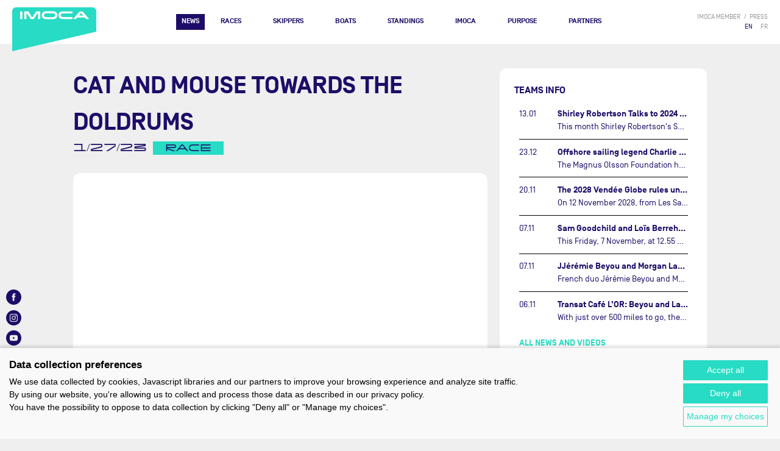

--- FILE ---
content_type: text/html; charset=UTF-8
request_url: https://www.imoca.org/en/news/news/cat-and-mouse-towards-the-doldrums
body_size: 13745
content:

    
<!DOCTYPE html>
<html lang="en"><head><meta charset="UTF-8" /><meta name="viewport" content="width=device-width, initial-scale=1.0" /><title>Cat and mouse towards the doldrums</title><meta name="description" content="It&#039;s a game of inches as the fleet works southwest towards the equator"><meta property="og:title" content="Cat and mouse towards the doldrums" /><meta property="og:description" content="It&#039;s a game of inches as the fleet works southwest towards the equator" /><meta property="og:image" content="https://www.imoca.org/mediacenter/uploads/xl/m151498_crop169014_1024x576_proportional_1674754808af5c.jpeg" /><meta property="og:locale" content="en" /><meta property="og:url" content="/en/news/news/cat-and-mouse-towards-the-doldrums" /><link href="/en/news/news/cat-and-mouse-towards-the-doldrums" rel="canonical" /><link rel="apple-touch-icon" sizes="180x180" href="/apple-touch-icon.png?version=0d3aad3a"><link rel="icon" type="image/png" sizes="32x32" href="/favicon-32x32.png?version=0d3aad3a"><link rel="icon" type="image/png" sizes="16x16" href="/favicon-16x16.png?version=0d3aad3a"><link rel="manifest" href="/site.webmanifest?version=0d3aad3a"><link rel="mask-icon" href="/safari-pinned-tab.svg?version=0d3aad3a" color="#28dbc4"><meta name="msapplication-TileColor" content="#ffffff"><meta name="theme-color" content="#ffffff"><meta property="og:type" content="article" /><link rel="stylesheet" href="/build/layout/imoca/css/main.css?version=0d3aad3a" /><script src="/build/layout/imoca/js/main.js?version=0d3aad3a"></script><script src="https://consent.extrazimut.net/consent.js"></script></head><body class="imoca "><div class="TopBar"><a class="TopBar-logo" href="/en/"><img src="/img/logo-imoca.svg?version=0d3aad3a" alt="Logo IMOCA" /></a><nav class="MainMenu"><button class="MainMenu-btn" aria-label="Menu"></button><ul class="MainMenu-items"><li class="MainMenu-item first"><a href="/en/news" class="MainMenu-item-link">News</a><ul class="MainMenu-item-subMenu"><li class="MainMenu-item first last"><span class="MainMenu-item-zones"><span class="MainMenu-item-zone"><span class="MainMenu-item-zone-content"><span class="Bloc Bloc--small Bloc--cut Card Card--small  Card--absoluteLink MainMenu-item-zone-bloc" onclick="document.location = '/en/news/news/offshore-sailing-legend-charlie-dalin-is-the-winner-of-the-magnus-olsson-prize-for-2025'"><span class="Card-imageContainer"><span class="Card-image" style="background-image: url(/mediacenter/uploads/l/vg2024-2501141511-vg24-macif-winner-1401-ml16048-haute-definition.jpeg)"></span></span><span class="Card-content"><span class="Card-surtitle"><span class="Card-surtitle-tag">News</span> <span class="Card-surtitle-date">12.23.25</span></span><span class="Card-title">Offshore sailing legend Charlie Dalin is the winner of the Magnus Olsson Prize for 2025</span><a class="Card-link" href="/en/news/news/offshore-sailing-legend-charlie-dalin-is-the-winner-of-the-magnus-olsson-prize-for-2025" aria-label="read more">&bull;&bull;&bull;</a></span></span></span><a href="/en/news/news?news_types%5B%5D=news" class="MainMenu-item-link">All news</a></span><span class="MainMenu-item-zone"><span class="MainMenu-item-zone-content"><span class="Bloc Bloc--small Bloc--cut Card Card--small  Card--absoluteLink MainMenu-item-zone-bloc" onclick="document.location = '/en/news/news/jjeremie-beyou-and-morgan-lagraviere-charal-win-imoca-division-on-transat-caf-l-or'"><span class="Card-imageContainer"><span class="Card-image" style="background-image: url(/mediacenter/uploads/l/hd-tco25_charal_winner_0711jml_4237.jpeg)"></span><span class="Card-image-overlay"><img src="/img/icons/video.svg?version=0d3aad3a" alt="" aria-hidden="true" class="Card-image-overlay-icon" /></span></span><span class="Card-content"><span class="Card-surtitle"><span class="Card-surtitle-tag">Video</span> <span class="Card-surtitle-date">11.7.25</span></span><span class="Card-title">JJérémie Beyou and Morgan Lagravière (Charal) win IMOCA division on TRANSAT CAFÉ L’OR</span><a class="Card-link" href="/en/news/news/jjeremie-beyou-and-morgan-lagraviere-charal-win-imoca-division-on-transat-caf-l-or" aria-label="read more">&bull;&bull;&bull;</a></span></span></span><a href="/en/news/news?news_types%5B%5D=video" class="MainMenu-item-link">All videos</a></span><span class="MainMenu-item-zone"><span class="MainMenu-item-zone-content"><span class="Bloc Bloc--small Bloc--cut Card Card--small  Card--absoluteLink MainMenu-item-zone-bloc" onclick="document.location = '/en/news/news/shirley-robertson-talks-to-2024-vendee-globe-winner-charlie-dalin'"><span class="Card-imageContainer"><span class="Card-image" style="background-image: url(/mediacenter/uploads/l/250114_es_imoca_103579.jpeg)"></span><span class="Card-image-overlay"><img src="/img/icons/podcast.svg?version=0d3aad3a" alt="" aria-hidden="true" class="Card-image-overlay-icon" /></span></span><span class="Card-content"><span class="Card-surtitle"><span class="Card-surtitle-tag">Audio</span> <span class="Card-surtitle-date">1.13.26</span></span><span class="Card-title">Shirley Robertson Talks to 2024 Vendee Globe Winner Charlie Dalin</span><a class="Card-link" href="/en/news/news/shirley-robertson-talks-to-2024-vendee-globe-winner-charlie-dalin" aria-label="read more">&bull;&bull;&bull;</a></span></span></span><a href="/en/news/news?news_types%5B%5D=podcast" class="MainMenu-item-link">All audios</a></span></span></li></ul></li><li class="MainMenu-item"><a href="/en/races" class="MainMenu-item-link">Races</a><ul class="MainMenu-item-subMenu"><li class="MainMenu-item first last"><span class="MainMenu-item-zones"><span class="MainMenu-item-zone"><span class="MainMenu-item-zone-content"><div><div class="MainMenu-item-zone-links" ><a href="/en/races/imoca-globe-series" class="MainMenu-item-zone-link">Next races</a><a href="/en/races/imoca-globe-series" class="MainMenu-item-zone-link">2025-2029 programme</a><a href="/en/#replay" class="MainMenu-item-zone-link">Cartos Replay</a></div><span class="MainMenu-item-zone-content"><span class="Bloc Bloc--small Bloc--cut Card Card--small MainMenu-item-zone-bloc" onclick="document.location='/en/1000-race'"><span class="Card-imageContainer"><img src="/mediacenter/uploads/l/33_start-day_gb1000_jlc.jpeg" alt="" class="Card-image" /></span><span class="Card-content text-center"><span class="Card-title Card-title--ucase"><a href="/en/1000-race">1000 RACE</a></span><span class="Card-subtitle">May 26</span></span></span><span class="Bloc Bloc--small Bloc--cut Card Card--small MainMenu-item-zone-bloc" onclick="document.location='/en/vendee-arctique'"><span class="Card-imageContainer"><img src="/mediacenter/uploads/l/200619_es_polaryse_imoca_0440.jpeg" alt="IMOCA Vendée Arctique Les Sables d&#039;Olonne" class="Card-image" /></span><span class="Card-content text-center"><span class="Card-title Card-title--ucase"><a href="/en/vendee-arctique">Vendée Arctique</a></span><span class="Card-subtitle">Jun 26</span></span></span><span class="Bloc Bloc--small Bloc--cut Card Card--small MainMenu-item-zone-bloc" onclick="document.location='/en/the-ocean-race-atlantic'"><span class="Card-imageContainer"><img src="/mediacenter/uploads/l/240524_mlr_imoca_a743529-2.jpeg" alt="" class="Card-image" /></span><span class="Card-content text-center"><span class="Card-title Card-title--ucase"><a href="/en/the-ocean-race-atlantic">The Ocean Race Atlantic</a></span><span class="Card-subtitle">Sep 26</span></span></span><span class="Bloc Bloc--small Bloc--cut Card Card--small MainMenu-item-zone-bloc" onclick="document.location='/en/defi-azimut-lorient-agglomeration'"><span class="Card-imageContainer"><img src="/mediacenter/uploads/l/240912azm_dji_0266hd.jpeg" alt="" class="Card-image" /></span><span class="Card-content text-center"><span class="Card-title Card-title--ucase"><a href="/en/defi-azimut-lorient-agglomeration">Défi Azimut-Lorient Agglomération</a></span><span class="Card-subtitle">Sep 26</span></span></span></span></div></span></span></span></li></ul></li><li class="MainMenu-item"><a href="/en/skippers-1" class="MainMenu-item-link">Skippers</a></li><li class="MainMenu-item"><a href="/en/boats" class="MainMenu-item-link">Boats</a></li><li class="MainMenu-item"><a href="/en/standings" class="MainMenu-item-link">Standings</a></li><li class="hasMoreThanOneChildren MainMenu-item"><a href="/en/imoca" class="MainMenu-item-link">IMOCA</a><ul class="MainMenu-item-subMenu"><li class="MainMenu-item first"><a href="/en/imoca/imoca-globe-series-1" class="MainMenu-item-link">IMOCA GLOBE SERIES</a></li><li class="MainMenu-item"><a href="/en/imoca/imoca-rules" class="MainMenu-item-link">IMOCA rules</a></li><li class="MainMenu-item"><a href="/en/imoca/official-documents" class="MainMenu-item-link">Official documents</a></li><li class="MainMenu-item last"><a href="/en/imoca/sales" class="MainMenu-item-link">SALES</a></li></ul></li><li class="hasMoreThanOneChildren MainMenu-item"><a href="/en/purpose" class="MainMenu-item-link">PURPOSE</a><ul class="MainMenu-item-subMenu"><li class="MainMenu-item first"><a href="/en/purpose/about" class="MainMenu-item-link">ABOUT</a></li><li class="hasMoreThanOneChildren MainMenu-item"><a href="/en/purpose/driving-industry-change" class="MainMenu-item-link">DRIVING INDUSTRY CHANGE</a></li><li class="hasMoreThanOneChildren MainMenu-item"><a href="/en/purpose/understanding-our-marine-environment" class="MainMenu-item-link">UNDERSTANDING OUR MARINE ENVIRONMENT</a></li><li class="MainMenu-item"><a href="/en/purpose/diversity-equity-and-inclusion" class="MainMenu-item-link">DIVERSITY, EQUITY AND INCLUSION</a></li><li class="MainMenu-item last"><a href="/en/purpose/purpose-report" class="MainMenu-item-link">PURPOSE REPORT</a></li></ul></li><li class="MainMenu-item last"><a href="/en/partners" class="MainMenu-item-link">Partners</a></li></ul><div class="MainMenu-addon"><ul class="SecondaryMenu"><li class="SecondaryMenu-item"><a class="SecondaryMenu-item-link" href="/en/login">IMOCA member</a></li><li class="SecondaryMenu-item"><a  class="SecondaryMenu-item-link" href="/en/presse" >press</a></li></ul><ul class="LocaleSwitcher"><li class="LocaleSwitcher-item active">
            EN
        </li><li class="LocaleSwitcher-item"><a href="/fr/news/news/cat-and-mouse-towards-the-doldrums" class="LocaleSwitcher-item-link">FR</a></li></ul><div class="SocialNetworks MainMenu-socialNetworks"><a class="SocialNetworks-link" href="https://www.facebook.com/IMOCAGlobeSeries/" target="_blank" rel="noopener noreferrer"><svg class="SocialNetworks-icon" enable-background="new 0 0 30 30" viewBox="0 0 30 30" xmlns="http://www.w3.org/2000/svg"><desc>Facebook</desc><path d="m18.213 15.005h-2.102v7.496h-3.114v-7.496h-1.482v-2.647h1.482v-1.714c0-1.227.582-3.145 3.143-3.145l2.307.01v2.571h-1.675c-.273 0-.661.135-.661.721v1.557h2.375zm-3.213-15.005c-8.284 0-15 6.716-15 15 0 8.286 6.716 15 15 15s15-6.715 15-15c0-8.284-6.716-15-15-15"/></svg></a><a class="SocialNetworks-link" href="https://www.instagram.com/Imocaglobeseries/" target="_blank" rel="noopener noreferrer"><svg class="SocialNetworks-icon" enable-background="new 0 0 30 30" viewBox="0 0 30 30" xmlns="http://www.w3.org/2000/svg"><desc>Instagram</desc><path d="m17.632 15c0-1.454-1.179-2.632-2.632-2.632-1.454 0-2.633 1.178-2.633 2.632s1.179 2.632 2.633 2.632c1.454-.001 2.632-1.179 2.632-2.632m2.531-4.216c0 .524-.425.948-.948.948s-.948-.424-.948-.948c0-.523.424-.947.948-.947.523 0 .948.424.948.947m-1.108 4.216c0 2.24-1.815 4.055-4.054 4.055-2.24 0-4.055-1.815-4.055-4.055s1.815-4.054 4.055-4.054c2.239-.001 4.054 1.813 4.054 4.054m2.372 3.19c.039-.833.047-1.083.047-3.191 0-2.109-.008-2.358-.047-3.19-.034-.771-.164-1.189-.271-1.466-.144-.37-.315-.632-.592-.909-.275-.276-.539-.447-.907-.59-.278-.109-.697-.237-1.466-.272-.833-.037-1.083-.047-3.191-.047-2.109 0-2.358.009-3.191.046-.77.036-1.188.164-1.466.272-.368.144-.631.314-.907.59s-.448.539-.591.909c-.108.277-.236.695-.271 1.466-.04.833-.048 1.083-.048 3.192 0 2.108.008 2.358.046 3.191.036.77.164 1.188.271 1.465.144.37.315.632.591.908.276.277.539.447.907.591.278.108.697.236 1.467.271.832.038 1.082.046 3.19.046 2.107 0 2.357-.009 3.19-.046.769-.036 1.188-.164 1.466-.271.369-.144.632-.314.907-.591.277-.276.448-.539.592-.908.11-.278.24-.696.274-1.466m1.469-3.19c0 2.144-.009 2.413-.047 3.256-.038.84-.172 1.413-.367 1.917-.201.52-.472.959-.91 1.399-.439.438-.879.708-1.399.91-.502.195-1.076.329-1.917.367-.842.039-1.111.047-3.255.047-2.145 0-2.414-.009-3.256-.047-.841-.039-1.415-.172-1.917-.367-.519-.202-.959-.472-1.398-.91-.439-.44-.708-.879-.911-1.399-.195-.503-.329-1.076-.368-1.917-.039-.843-.047-1.112-.047-3.256 0-2.145.008-2.413.047-3.256.039-.84.172-1.414.368-1.917.202-.52.472-.959.911-1.399.439-.439.879-.708 1.398-.91.503-.195 1.077-.329 1.917-.368.842-.038 1.11-.046 3.255-.046 2.144 0 2.413.008 3.255.047.841.039 1.415.172 1.917.368.52.201.959.471 1.399.91.438.44.709.879.91 1.399.195.503.329 1.077.367 1.917.039.842.048 1.109.048 3.255m7.104 0c0-8.285-6.716-15-15-15s-15 6.715-15 15c0 8.284 6.716 15 15 15s15-6.716 15-15"/></svg></a><a class="SocialNetworks-link" href="https://www.youtube.com/user/imocaTV" target="_blank" rel="noopener noreferrer"><svg class="SocialNetworks-icon" enable-background="new 0 0 30 30" viewBox="0 0 30 30" xmlns="http://www.w3.org/2000/svg"><desc>Youtube</desc><path d="m13.403 17.39 4.082-2.391-4.082-2.391zm9.407-2.391s0 2.633-.327 3.896c-.181.695-.709 1.243-1.381 1.431-1.217.337-6.102.337-6.102.337s-4.885 0-6.102-.337c-.673-.188-1.202-.735-1.381-1.431-.326-1.264-.326-3.896-.326-3.896s0-2.633.326-3.894c.179-.697.708-1.246 1.381-1.433 1.218-.336 6.102-.336 6.102-.336s4.884 0 6.101.336c.672.187 1.2.735 1.381 1.433.328 1.261.328 3.894.328 3.894m7.19 0c0-8.285-6.717-14.999-15-14.999-8.284 0-15 6.714-15 14.999 0 8.284 6.716 15 15 15 8.283 0 15-6.716 15-15"/></svg></a><a class="SocialNetworks-link" href="https://fr.linkedin.com/company/classe-imoca" target="_blank" rel="noopener noreferrer"><svg class="SocialNetworks-icon" enable-background="new 0 0 30 30" viewBox="0 0 30 30" xmlns="http://www.w3.org/2000/svg"><desc>LinkedIn</desc><path d="m15 0c-8.284 0-15 6.716-15 15 0 8.286 6.716 15.001 15 15.001s15-6.715 15-15.001c0-8.284-6.716-15-15-15zm-3.25 21.5h-3v-10.5h3zm-1.5-12c-.828 0-1.5-.672-1.5-1.5s.672-1.5 1.5-1.5c.829 0 1.5.671 1.5 1.5 0 .828-.671 1.5-1.5 1.5zm12 12h-3v-6c0-.829-.672-1.5-1.5-1.5s-1.499.671-1.499 1.5v6h-3.001v-10.5h3.001v1.863c.617-.85 1.564-1.863 2.624-1.863 1.864 0 3.375 1.679 3.375 3.75z"/></svg></a><a class="SocialNetworks-link" href="https://www.tiktok.com/@imocaglobeseries" target="_blank" rel="noopener noreferrer"><svg class="SocialNetworks-icon" enable-background="new 0 0 30 30" viewBox="0 0 30 30" xmlns="http://www.w3.org/2000/svg"><desc>TikTok</desc><path d="M 15 0 C 6.716 0 0 6.716 0 15 C 0 23.284 6.716 30 15 30 C 23.284 30 30 23.284 30 15 C 30 6.716 23.284 0 15 0 Z M 22.595 13.616 C 21.002 13.616 19.452 13.099 18.259 12.225 L 18.25 18.172 C 18.246 22.342 13.729 24.944 10.119 22.856 C 6.509 20.768 6.514 15.555 10.128 13.473 C 11.163 12.876 12.367 12.639 13.552 12.798 L 13.552 15.718 C 11.663 15.16 9.879 16.856 10.34 18.77 C 10.801 20.685 13.162 21.382 14.589 20.026 C 15.097 19.543 15.385 18.873 15.385 18.172 L 15.385 6.406 L 18.389 6.406 C 18.389 8.729 20.272 10.612 22.595 10.612 L 22.595 13.616 Z" /></svg></a></div></div></nav></div><article class="MainBody MainBody--large Article"><div class="Grid Grid--2--2-1 Grid--s-1"><div><h1 class="Article-title">Cat and mouse towards the doldrums</h1><div class="Subtitle Subtitle--left">
        1/27/23
                    <div class="tag">Race</div></div><div class="Bloc Bloc--roundTop Article-body"><div class="videoHolder"><div class="image-fullWidth" style=""><iframe width="100%" height="100%" src="https://www.youtube.com/embed/Yr6jvufDVRk" title="YouTube video player" frameborder="0" allow="accelerometer; autoplay; clipboard-write; encrypted-media; gyroscope; picture-in-picture; web-share" allowfullscreen></iframe></div></div><div class="Bloc-content"><p class="Article-abstract">It&#039;s a game of inches as the fleet works southwest towards the equator</p><div class="richtext"><p>Lighter conditions don't mean easier conditions as the IMOCA fleet finds itself constantly shifting gears, making sail changes and gybing as the teams zig-zag southwest towards the equator and the doldrums. </p><p>Every change in the breeze brings the potential for a sail change. Each move by the opposition brings a decision on whether to match or continue. </p><p>It's exhausting, but can bring some rewards, as it has for GUYOT environnement - Team Europe who are now back with the rest of the fleet. </p><p><span style="color: #000080;"><em>"We've clawed back and made contact with the fleet again, which is super,"</em></span> said skipper Robert Stanjek. <em><span style="color: #000080;">"We're in a nice position and we can finally compare ourself to another boat live, not just by the numbers."</span></em></p><p>The GUYOT boat and Team Malizia have been matching gybes with each outher since about 20:00 UTC on Thursday night. </p><p>Slightly further ahead, the leading trio of Biotherm, 11th Hour Racing Team and Team Holcim-PRB are doing the same.</p><p><span style="color: #000080;"><em>"As the trade winds build we want to start getting west but we need to make sure we don't go too early,"</em></span>said 11th Hour Racing Team's Simon Fisher, and this is what we see playing out on the tracker. Every move to the west, balanced by another gybe south. </p><p>There's a lot at stake here, with a potential leg winning advantage to be found with a quick doldrums crossing and being first into the trade winds south of the equator. </p><p>This will play out over the course of the weekend, with doldrums and equator crossing likely on Sunday. </p><p><a href="https://www.theoceanrace.com/en/racing/from-the-boats" target="_blank" rel="noopener">Follow the action on board in our "From the boats" section</a></p><p><a href="https://www.theoceanrace.com/en/racing/tracker" target="_blank" rel="noopener">The latest positions are in the Race Tracker</a></p><p><strong>Leg Two Rankings at 1100 UTC - 27 January 2023</strong></p><p>1. Biotherm, distance to finish, 4501.8 miles<br />2. 11th Hour Racing Team, distance to leader, 11.1 miles<br />3. Team Holcim-PRB, distance to leader, 24.5 miles<br />4. GUYOT environnement - Team Europe, distance to leader, 29.9 miles<br />5. Team Malizia, distance to leader, 44.5 miles</p></div></div></div><div class="text-center"><div class="Subtitle">Share</div><a class="ShareButton" href="https://www.facebook.com/sharer/sharer.php?u=https%3A%2F%2Fwww.imoca.org%2Fen%2Fnews%2Fnews%2Fcat-and-mouse-towards-the-doldrums" target="_blank" rel="noopener noreferrer"><svg class="ShareButton-icon" enable-background="new 0 0 30 30" viewBox="0 0 30 30" xmlns="http://www.w3.org/2000/svg"><desc>Facebook</desc><path d="m18.213 15.005h-2.102v7.496h-3.114v-7.496h-1.482v-2.647h1.482v-1.714c0-1.227.582-3.145 3.143-3.145l2.307.01v2.571h-1.675c-.273 0-.661.135-.661.721v1.557h2.375zm-3.213-15.005c-8.284 0-15 6.716-15 15 0 8.286 6.716 15 15 15s15-6.715 15-15c0-8.284-6.716-15-15-15"/></svg>
        Facebook
    </a><a class="ShareButton" href="https://twitter.com/share?url=https%3A%2F%2Fwww.imoca.org%2Fen%2Fnews%2Fnews%2Fcat-and-mouse-towards-the-doldrums&amp;text=Cat%20and%20mouse%20towards%20the%20doldrums" target="_blank" rel="noopener noreferrer"><svg class="ShareButton-icon" enable-background="new 0 0 30 30" viewBox="0 0 30 30" xmlns="http://www.w3.org/2000/svg"><desc>Twitter</desc><path d="m20.966 11.942c.005.132.008.264.008.397 0 4.068-3.095 8.757-8.755 8.757-1.738 0-3.356-.51-4.718-1.383.242.028.486.042.734.042 1.442 0 2.769-.491 3.822-1.316-1.347-.025-2.483-.916-2.875-2.138.188.035.381.057.58.057.28 0 .553-.039.81-.109-1.406-.284-2.468-1.526-2.468-3.017v-.039c.416.23.89.368 1.394.384-.825-.551-1.368-1.494-1.368-2.562 0-.563.151-1.093.417-1.547 1.518 1.862 3.786 3.087 6.343 3.215-.052-.225-.08-.459-.08-.701 0-1.699 1.379-3.076 3.078-3.076.885 0 1.686.373 2.246.971.7-.138 1.36-.394 1.955-.748-.231.72-.718 1.322-1.354 1.703.622-.073 1.217-.239 1.767-.483-.413.617-.936 1.159-1.536 1.593m-5.966-11.942c-8.284 0-15 6.716-15 15 0 8.286 6.716 15.001 15 15.001s15-6.715 15-15.001c0-8.284-6.716-15-15-15"/></svg>
        Twitter
    </a><a class="ShareButton" href="https://www.linkedin.com/shareArticle?mini=true&amp;url=https%3A%2F%2Fwww.imoca.org%2Fen%2Fnews%2Fnews%2Fcat-and-mouse-towards-the-doldrums&amp;title=Cat%20and%20mouse%20towards%20the%20doldrums" target="_blank" rel="noopener noreferrer"><svg class="ShareButton-icon" enable-background="new 0 0 30 30" viewBox="0 0 30 30" xmlns="http://www.w3.org/2000/svg"><desc>LinkedIn</desc><path d="m15 0c-8.284 0-15 6.716-15 15 0 8.286 6.716 15.001 15 15.001s15-6.715 15-15.001c0-8.284-6.716-15-15-15zm-3.25 21.5h-3v-10.5h3zm-1.5-12c-.828 0-1.5-.672-1.5-1.5s.672-1.5 1.5-1.5c.829 0 1.5.671 1.5 1.5 0 .828-.671 1.5-1.5 1.5zm12 12h-3v-6c0-.829-.672-1.5-1.5-1.5s-1.499.671-1.499 1.5v6h-3.001v-10.5h3.001v1.863c.617-.85 1.564-1.863 2.624-1.863 1.864 0 3.375 1.679 3.375 3.75z"/></svg>
        LinkedIn
    </a></div></div><div><div class="Bloc Bloc--roundTop " ><h3 class="Bloc-title">Teams info</h3><div class="Bloc-content"><a href="/en/news/news/shirley-robertson-talks-to-2024-vendee-globe-winner-charlie-dalin" class="BriefCard"><span class="BriefCard-date">13.01</span><span class="BriefCard-content"><span class="BriefCard-content-overflowContainer"><span class="BriefCard-title">Shirley Robertson Talks to 2024 Vendee Globe Winner Charlie Dalin…</span><span class="BriefCard-text">This month Shirley Robertson&#039;s Sailing Podcast tells the dramatic story of French offshore sailor and Vendee Globe winner, Charlie Dalin.  On January fourteenth 2025 Charlie Dalin sailed across the finish line of the non stop solo round the world marathon in first place.…</span></span></span></a><a href="/en/news/news/offshore-sailing-legend-charlie-dalin-is-the-winner-of-the-magnus-olsson-prize-for-2025" class="BriefCard"><span class="BriefCard-date">23.12</span><span class="BriefCard-content"><span class="BriefCard-content-overflowContainer"><span class="BriefCard-title">Offshore sailing legend Charlie Dalin is the winner of the Magnus Olsson Prize for 2025…</span><span class="BriefCard-text">The Magnus Olsson Foundation has named French offshore sailing sensation Charlie Dalin as the recipient of the 2025 Magnus &quot;Mange&quot; Olsson Prize, in recognition of his extraordinary impact on the sport of sailing.…</span></span></span></a><a href="/en/news/news/the-2028-vendee-globe-rules-unveiled" class="BriefCard"><span class="BriefCard-date">20.11</span><span class="BriefCard-content"><span class="BriefCard-content-overflowContainer"><span class="BriefCard-title">The 2028 Vendée Globe rules unveiled…</span><span class="BriefCard-text">On 12 November 2028, from Les Sables d&#039;Olonne, a new generation of sailors will set out to take on the most extreme challenge: sailing around the world, solo, non-stop and without assistance, on IMOCA 18-metre monohulls. To date, only 100 skippers have succeeded in this exploit, known to the general public as the ‘Everest’ of the seas.…</span></span></span></a><a href="/en/news/news/sam-goodchild-and-lois-berrehar-macif-sante-prevoyange-third-in-imoca-division-on-transat-caf-l-or" class="BriefCard"><span class="BriefCard-date">07.11</span><span class="BriefCard-content"><span class="BriefCard-content-overflowContainer"><span class="BriefCard-title">Sam Goodchild and Loïs Berrehar (Macif Santé Prévoyange) third in IMOCA division on TRANSAT CAFÉ L’OR…</span><span class="BriefCard-text">This Friday, 7 November, at 12.55 pm local time (5.55 pm  in Paris), Sam Goodchild and Loïs Berrehar crossed the finish line of the IMOCA class in third place in Fort-de-France Bay, during the 17th edition of the TRANSAT CAFÉ L’OR Le Havre Normandie.…</span></span></span></a><a href="/en/news/news/jjeremie-beyou-and-morgan-lagraviere-charal-win-imoca-division-on-transat-caf-l-or" class="BriefCard"><span class="BriefCard-date">07.11</span><span class="BriefCard-content"><span class="BriefCard-content-overflowContainer"><span class="BriefCard-title">JJérémie Beyou and Morgan Lagravière (Charal) win IMOCA division on TRANSAT CAFÉ L’OR…</span><span class="BriefCard-text">French duo Jérémie Beyou and Morgan Lagravière (Charal 2) took the IMOCA Class victory on the TRANSAT CAFÉ L’OR Le Havre Normandie double handed race this Friday morning when they crossed the finish line at 5.15 am hrs local time (minus 4hrs UTC).…</span></span></span></a><a href="/en/news/news/transat-cafe-l-or-beyou-and-lagraviere-on-course-for-historic-victory-on-charal" class="BriefCard"><span class="BriefCard-date">06.11</span><span class="BriefCard-content"><span class="BriefCard-content-overflowContainer"><span class="BriefCard-title">Transat Café L’OR: Beyou and Lagravière on course for historic victory on Charal…</span><span class="BriefCard-text">With just over 500 miles to go, the Transat Café L’OR has turned into a masterclass by Jérémie Beyou and Morgan Lagravière on Charal.…</span></span></span></a></div><div class="Bloc-footer"><a href="/en/news/news" class="color-link">All news and videos</a></div></div><article class="Bloc Card Card--absoluteLink Bloc--cut" onclick="document.location = '/en/news/news/world-sailing-releases-marine-megafauna-guidelines'" id="article7401"><div class="Card-imageContainer"><div class="Card-image" style="background-image: url(/mediacenter/uploads/l/e492af56-ae7b-af93-2fba-4f47b09e8872.jpeg)"></div></div><div class="Card-content"><div class="Card-surtitle"><div class="Card-surtitle-tag">News</div><div class="Card-surtitle-date">12.22.25</div></div><h2 class="Card-title">World Sailing Releases Marine Megafauna Guidelines</h2><p class="Card-text">World Sailing, the global governing body of the sport of sailing, and the Marine Mammal Advisory Group (MMAG) today announced the release of the landmark Marine Megafauna in Sailing guidelines. These comprehensive guidel…</p><a class="Card-link" href="/en/news/news/world-sailing-releases-marine-megafauna-guidelines" aria-label="read more">&bull;&bull;&bull;</a></div></article><article class="Bloc Card Card--absoluteLink Bloc--cut" onclick="document.location = '/en/news/news/shirley-robertson-talks-offshore-with-british-imoca-star-will-harris'" id="article7400"><div class="Card-imageContainer"><div class="Card-image" style="background-image: url(/mediacenter/uploads/l/azimut_malizia_230918_antoineauriol_1044077.jpeg)"></div><div class="Card-image-overlay"><img src="/img/icons/podcast.svg?version=0d3aad3a" alt="" aria-hidden="true" class="Card-image-overlay-icon" /></div></div><div class="Card-content"><div class="Card-surtitle"><div class="Card-surtitle-tag">Audio</div><div class="Card-surtitle-date">12.18.25</div></div><h2 class="Card-title">Shirley Robertson Talks Offshore With British IMOCA Star Will Harris</h2><p class="Card-text">This month Shirley Robertson&#039;s Sailing Podcast hosts talented British offshore sailor Will Harris, as the acclaimed offshore professional joins Double Olympic gold medallist Shirley Robertson to discuss all things offsho…</p><a class="Card-link" href="/en/news/news/shirley-robertson-talks-offshore-with-british-imoca-star-will-harris" aria-label="read more">&bull;&bull;&bull;</a></div></article><div class="Bloc"><div class="Bloc-content"><h3 class="Bloc-title">Championship ranking</h3><div><table class="Table Table--spaceLines Table--rowsSeparator Table--verticalCenterLines"><tbody><tr><td class="Table-cell--big">
                        01                    </td><td class="Table-cell--icon"><img src="/img/flags/small/gb.png?version=0d3aad3a" alt="Country GB" class="flag-icon flag-icon-noMargin small-icon" /></td><td><a href="/en/skippers-1/sam-goodchild" class="strong-link">                            Sam GOODCHILD
                        </a><br /><a href="/en/boats/macif-sant-pr-voyance" class="color-hover-link">                                MACIF SANTÉ PRÉVOYANCE
                            </a></td><td>
                        383.75&nbsp;pts
                    </td></tr><tr><td class="Table-cell--big">
                        02                    </td><td class="Table-cell--icon"><img src="/img/flags/small/fr.png?version=0d3aad3a" alt="Country FR" class="flag-icon flag-icon-noMargin small-icon" /></td><td><a href="/en/skippers-1/jeremie-beyou" class="strong-link">                            Jérémie BEYOU
                        </a><br /><a href="/en/boats/charal" class="color-hover-link">                                CHARAL
                            </a></td><td>
                        355.00&nbsp;pts
                    </td></tr><tr><td class="Table-cell--big">
                        03                    </td><td class="Table-cell--icon"><img src="/img/flags/small/ch.png?version=0d3aad3a" alt="Country CH" class="flag-icon flag-icon-noMargin small-icon" /></td><td><a href="/en/skippers-1/justine-mettraux" class="strong-link">                            Justine METTRAUX
                        </a><br /><a href="/en/boats/teamwork" class="color-hover-link">                                TEAMWORK - TEAM SNEF
                            </a></td><td>
                        319.50&nbsp;pts
                    </td></tr><tr><td class="Table-cell--big">
                        04                    </td><td class="Table-cell--icon"><img src="/img/flags/small/it.png?version=0d3aad3a" alt="Country IT" class="flag-icon flag-icon-noMargin small-icon" /></td><td><a href="/en/skippers-1/ambrogio-beccaria" class="strong-link">                            Ambrogio BECCARIA
                        </a><br /><a href="/en/boats/allagrande-mapei" class="color-hover-link">                                ALLAGRANDE MAPEI
                            </a></td><td>
                        306.00&nbsp;pts
                    </td></tr><tr><td class="Table-cell--big">
                        05                    </td><td class="Table-cell--icon"><img src="/img/flags/small/it.png?version=0d3aad3a" alt="Country IT" class="flag-icon flag-icon-noMargin small-icon" /></td><td><a href="/en/skippers-1/francesca-clapcich" class="strong-link">                            Francesca CLAPCICH
                        </a><br /><a href="/en/boats/malizia-seaexplorer" class="color-hover-link">                                11TH HOUR RACING
                            </a></td><td>
                        280.00&nbsp;pts
                    </td></tr><tr><td class="Table-cell--big">
                        06                    </td><td class="Table-cell--icon"><img src="/img/flags/small/fr.png?version=0d3aad3a" alt="Country FR" class="flag-icon flag-icon-noMargin small-icon" /></td><td><a href="/en/skippers-1/yoann-richomme" class="strong-link">                            Yoann RICHOMME
                        </a><br /><a href="/en/boats/paprec-ark-a" class="color-hover-link">                                PAPREC ARKÉA
                            </a></td><td>
                        278.50&nbsp;pts
                    </td></tr><tr><td class="Table-cell--big">
                        07                    </td><td class="Table-cell--icon"><img src="/img/flags/small/fr.png?version=0d3aad3a" alt="Country FR" class="flag-icon flag-icon-noMargin small-icon" /></td><td><a href="/en/skippers-1/elodie-bonafous" class="strong-link">                            Elodie BONAFOUS
                        </a><br /><a href="/en/boats/horizon-29" class="color-hover-link">                                ASSOCIATION PETITS PRINCES - QUÉGUINER
                            </a></td><td>
                        250.00&nbsp;pts
                    </td></tr><tr><td class="Table-cell--big">
                        08                    </td><td class="Table-cell--icon"><img src="/img/flags/small/gb.png?version=0d3aad3a" alt="Country GB" class="flag-icon flag-icon-noMargin small-icon" /></td><td><a href="/en/skippers-1/will-harris" class="strong-link">                            Will HARRIS
                        </a><br /><a href="/en/boats/malizia-seaexplorer" class="color-hover-link">                                11TH HOUR RACING
                            </a></td><td>
                        241.75&nbsp;pts
                    </td></tr><tr><td class="Table-cell--big">
                        09                    </td><td class="Table-cell--icon"><img src="/img/flags/small/fr.png?version=0d3aad3a" alt="Country FR" class="flag-icon flag-icon-noMargin small-icon" /></td><td><a href="/en/skippers-1/morgan-lagraviere" class="strong-link">                            Morgan LAGRAVIERE
                        </a><br /><a href="/en/boats/charal" class="color-hover-link">                                CHARAL
                            </a></td><td>
                        206.75&nbsp;pts
                    </td></tr><tr><td class="Table-cell--big">
                        10                    </td><td class="Table-cell--icon"><img src="/img/flags/small/gb.png?version=0d3aad3a" alt="Country GB" class="flag-icon flag-icon-noMargin small-icon" /></td><td><a href="/en/skippers-1/sam-davies" class="strong-link">                            Sam DAVIES
                        </a><br /><a href="/en/boats/initiatives-c-ur-4" class="color-hover-link">                                INITIATIVES-CŒUR
                            </a></td><td>
                        198.00&nbsp;pts
                    </td></tr><tr class="togglableLine"><td class="Table-cell--big">
                        11                    </td><td class="Table-cell--icon"><img src="/img/flags/small/fr.png?version=0d3aad3a" alt="Country FR" class="flag-icon flag-icon-noMargin small-icon" /></td><td><a href="/en/skippers-1/lois-berrehar" class="strong-link">                            Loïs BERREHAR
                        </a><br /><a href="/en/boats/macif-sant-pr-voyance" class="color-hover-link">                                MACIF SANTÉ PRÉVOYANCE
                            </a></td><td>
                        197.50&nbsp;pts
                    </td></tr><tr class="togglableLine"><td class="Table-cell--big">
                        12                    </td><td class="Table-cell--icon"><img src="/img/flags/small/fr.png?version=0d3aad3a" alt="Country FR" class="flag-icon flag-icon-noMargin small-icon" /></td><td><a href="/en/skippers-1/violette-dorange" class="strong-link">                            Violette DORANGE
                        </a><br /><a href="/en/boats/initiatives-c-ur-4" class="color-hover-link">                                INITIATIVES-CŒUR
                            </a></td><td>
                        196.50&nbsp;pts
                    </td></tr><tr class="togglableLine"><td class="Table-cell--big">
                        13                    </td><td class="Table-cell--icon"><img src="/img/flags/small/fr.png?version=0d3aad3a" alt="Country FR" class="flag-icon flag-icon-noMargin small-icon" /></td><td><a href="/en/skippers-1/paul-meilhat" class="strong-link">                            Paul MEILHAT
                        </a><br /><a href="/en/boats/biotherm" class="color-hover-link">                                BIOTHERM
                            </a></td><td>
                        194.50&nbsp;pts
                    </td></tr><tr class="togglableLine"><td class="Table-cell--big">
                        14                    </td><td class="Table-cell--icon"><img src="/img/flags/small/fr.png?version=0d3aad3a" alt="Country FR" class="flag-icon flag-icon-noMargin small-icon" /></td><td><a href="/en/skippers-1/nicolas-lunven" class="strong-link">                            Nicolas LUNVEN
                        </a><br /><a href="/en/boats/holcim-prb" class="color-hover-link">                                HOLCIM - PRB
                            </a></td><td>
                        175.50&nbsp;pts
                    </td></tr><tr class="togglableLine"><td class="Table-cell--big">
                        15                    </td><td class="Table-cell--icon"><img src="/img/flags/small/fr.png?version=0d3aad3a" alt="Country FR" class="flag-icon flag-icon-noMargin small-icon" /></td><td><a href="/en/skippers-1/thomas-ruyant" class="strong-link">                            Thomas RUYANT
                        </a><br /><a href="/en/boats/allagrande-mapei" class="color-hover-link">                                ALLAGRANDE MAPEI
                            </a></td><td>
                        171.75&nbsp;pts
                    </td></tr><tr class="togglableLine"><td class="Table-cell--big">
                        16                    </td><td class="Table-cell--icon"><img src="/img/flags/small/fr.png?version=0d3aad3a" alt="Country FR" class="flag-icon flag-icon-noMargin small-icon" /></td><td><a href="/en/skippers-1/louis-burton" class="strong-link">                            Louis BURTON
                        </a><br /><a href="/en/boats/bureau-vall-e" class="color-hover-link">                                BUREAU VALLÉE
                            </a></td><td>
                        154.00&nbsp;pts
                    </td></tr><tr class="togglableLine"><td class="Table-cell--big">
                        17                    </td><td class="Table-cell--icon"><img src="/img/flags/small/nl.png?version=0d3aad3a" alt="Country NL" class="flag-icon flag-icon-noMargin small-icon" /></td><td><a href="/en/skippers-1/rosalin-kuiper" class="strong-link">                            Rosalin KUIPER
                        </a><br /><a href="/en/boats/holcim-prb" class="color-hover-link">                                HOLCIM - PRB
                            </a></td><td>
                        148.00&nbsp;pts
                    </td></tr><tr class="togglableLine"><td class="Table-cell--big">
                        17                    </td><td class="Table-cell--icon"><img src="/img/flags/small/fr.png?version=0d3aad3a" alt="Country FR" class="flag-icon flag-icon-noMargin small-icon" /></td><td><a href="/en/skippers-1/corentin-horeau" class="strong-link">                            Corentin HOREAU
                        </a><br /><a href="/en/boats/paprec-ark-a" class="color-hover-link">                                PAPREC ARKÉA
                            </a></td><td>
                        148.00&nbsp;pts
                    </td></tr><tr class="togglableLine"><td class="Table-cell--big">
                        19                    </td><td class="Table-cell--icon"><img src="/img/flags/small/fr.png?version=0d3aad3a" alt="Country FR" class="flag-icon flag-icon-noMargin small-icon" /></td><td><a href="/en/skippers-1/arnaud-boissi-res" class="strong-link">                            Arnaud BOISSIÈRES
                        </a><br /><a href="/en/boats/guyot-environnement-water-family" class="color-hover-link">                                4CAD - LA MIE CALINE
                            </a></td><td>
                        145.50&nbsp;pts
                    </td></tr><tr class="togglableLine"><td class="Table-cell--big">
                        20                    </td><td class="Table-cell--icon"><img src="/img/flags/small/fr.png?version=0d3aad3a" alt="Country FR" class="flag-icon flag-icon-noMargin small-icon" /></td><td><a href="/en/skippers-1/xavier-macaire" class="strong-link">                            Xavier MACAIRE
                        </a><br /><a href="/en/boats/teamwork" class="color-hover-link">                                TEAMWORK - TEAM SNEF
                            </a></td><td>
                        143.00&nbsp;pts
                    </td></tr><tr class="togglableLine"><td class="Table-cell--big">
                        21                    </td><td class="Table-cell--icon"><img src="/img/flags/small/fr.png?version=0d3aad3a" alt="Country FR" class="flag-icon flag-icon-noMargin small-icon" /></td><td><a href="/en/skippers-1/louis-duc" class="strong-link">                            Louis DUC
                        </a><br /><a href="/en/boats/fives-group-lantana-environnement" class="color-hover-link">                                FIVES GROUP – LANTANA ENVIRONNEMENT
                            </a></td><td>
                        141.00&nbsp;pts
                    </td></tr><tr class="togglableLine"><td class="Table-cell--big">
                        21                    </td><td class="Table-cell--icon"><img src="/img/flags/small/fr.png?version=0d3aad3a" alt="Country FR" class="flag-icon flag-icon-noMargin small-icon" /></td><td><a href="/en/skippers-1/benjamin-dutreux" class="strong-link">                            Benjamin DUTREUX
                        </a><br /><a href="/en/boats/guyot-environnement-water-family" class="color-hover-link">                                4CAD - LA MIE CALINE
                            </a></td><td>
                        141.00&nbsp;pts
                    </td></tr><tr class="togglableLine"><td class="Table-cell--big">
                        23                    </td><td class="Table-cell--icon"><img src="/img/flags/small/fr.png?version=0d3aad3a" alt="Country FR" class="flag-icon flag-icon-noMargin small-icon" /></td><td><a href="/en/skippers-1/yann-eli-s" class="strong-link">                            Yann ELIÈS
                        </a><br /><a href="/en/boats/horizon-29" class="color-hover-link">                                ASSOCIATION PETITS PRINCES - QUÉGUINER
                            </a></td><td>
                        135.75&nbsp;pts
                    </td></tr><tr class="togglableLine"><td class="Table-cell--big">
                        24                    </td><td class="Table-cell--icon"><img src="/img/flags/small/hu.png?version=0d3aad3a" alt="Country HU" class="flag-icon flag-icon-noMargin small-icon" /></td><td><a href="/en/skippers-1/szabolcs-we-res" class="strong-link">                            Szabolcs WEÖRES
                        </a><br /><a href="/en/boats/new-europe" class="color-hover-link">                                NEW EUROPE
                            </a></td><td>
                        134.00&nbsp;pts
                    </td></tr><tr class="togglableLine"><td class="Table-cell--big">
                        25                    </td><td class="Table-cell--icon"><img src="/img/flags/small/fr.png?version=0d3aad3a" alt="Country FR" class="flag-icon flag-icon-noMargin small-icon" /></td><td><a href="/en/skippers-1/romain-attanasio" class="strong-link">                            Romain ATTANASIO
                        </a><br /><a href="/en/boats/fortinet-best-western" class="color-hover-link">                                FORTINET - BEST WESTERN
                            </a></td><td>
                        122.00&nbsp;pts
                    </td></tr><tr class="togglableLine"><td class="Table-cell--big">
                        25                    </td><td class="Table-cell--icon"><img src="/img/flags/small/ch.png?version=0d3aad3a" alt="Country CH" class="flag-icon flag-icon-noMargin small-icon" /></td><td><a href="/en/skippers-1/alan-roura" class="strong-link">                            Alan ROURA
                        </a><br /><a href="/en/boats/hublot" class="color-hover-link">                                TEAM AMAALA
                            </a></td><td>
                        122.00&nbsp;pts
                    </td></tr><tr class="togglableLine"><td class="Table-cell--big">
                        27                    </td><td class="Table-cell--icon"><img src="/img/flags/small/fr.png?version=0d3aad3a" alt="Country FR" class="flag-icon flag-icon-noMargin small-icon" /></td><td><a href="/en/skippers-1/armel-tripon" class="strong-link">                            Armel TRIPON
                        </a><br /><a href="/en/boats/les-p-tits-doudous" class="color-hover-link">                                LES P’TITS DOUDOUS
                            </a></td><td>
                        118.00&nbsp;pts
                    </td></tr><tr class="togglableLine"><td class="Table-cell--big">
                        27                    </td><td class="Table-cell--icon"><img src="/img/flags/small/fr.png?version=0d3aad3a" alt="Country FR" class="flag-icon flag-icon-noMargin small-icon" /></td><td><a href="/en/skippers-1/nico-d-estais" class="strong-link">                            Nico D&#039;ESTAIS
                        </a><br /><a href="/en/boats/monnoyeur-duo-for-a-job" class="color-hover-link">                                CAFÉ JOYEUX
                            </a></td><td>
                        118.00&nbsp;pts
                    </td></tr><tr class="togglableLine"><td class="Table-cell--big">
                        29                    </td><td class="Table-cell--icon"><img src="/img/flags/small/gb.png?version=0d3aad3a" alt="Country GB" class="flag-icon flag-icon-noMargin small-icon" /></td><td>
                                                    Pip HARE
                                                                            <br /><a href="/en/boats/emira-iv" class="color-hover-link">                                CANADA OCEAN RACING - BE WATER POSITIVE
                            </a></td><td>
                        114.25&nbsp;pts
                    </td></tr><tr class="togglableLine"><td class="Table-cell--big">
                        30                    </td><td class="Table-cell--icon"><img src="/img/flags/small/fr.png?version=0d3aad3a" alt="Country FR" class="flag-icon flag-icon-noMargin small-icon" /></td><td>
                                                    Pascal BIDÉGORRY
                                                                            <br /><a href="/en/boats/paprec-ark-a" class="color-hover-link">                                PAPREC ARKÉA
                            </a></td><td>
                        114.00&nbsp;pts
                    </td></tr><tr class="togglableLine"><td class="Table-cell--big">
                        31                    </td><td class="Table-cell--icon"><img src="/img/flags/small/gb.png?version=0d3aad3a" alt="Country GB" class="flag-icon flag-icon-noMargin small-icon" /></td><td>
                                                    Alan ROBERTS
                                                                            <br /><a href="/en/boats/holcim-prb" class="color-hover-link">                                HOLCIM - PRB
                            </a></td><td>
                        112.00&nbsp;pts
                    </td></tr><tr class="togglableLine"><td class="Table-cell--big">
                        31                    </td><td class="Table-cell--icon"><img src="/img/flags/small/fr.png?version=0d3aad3a" alt="Country FR" class="flag-icon flag-icon-noMargin small-icon" /></td><td>
                                                    Franck CAMMAS
                                                                            <br /><a href="/en/boats/holcim-prb" class="color-hover-link">                                HOLCIM - PRB
                            </a></td><td>
                        112.00&nbsp;pts
                    </td></tr><tr class="togglableLine"><td class="Table-cell--big">
                        33                    </td><td class="Table-cell--icon"><img src="/img/flags/small/de.png?version=0d3aad3a" alt="Country DE" class="flag-icon flag-icon-noMargin small-icon" /></td><td><a href="/en/skippers-1/boris-herrmann" class="strong-link">                            Boris HERRMANN
                        </a><br /><a href="/en/boats/malizia-seaexplorer" class="color-hover-link">                                11TH HOUR RACING
                            </a></td><td>
                        109.00&nbsp;pts
                    </td></tr><tr class="togglableLine"><td class="Table-cell--big">
                        34                    </td><td class="Table-cell--icon"><img src="/img/flags/small/fr.png?version=0d3aad3a" alt="Country FR" class="flag-icon flag-icon-noMargin small-icon" /></td><td><a href="/en/skippers-1/manuel-cousin" class="strong-link">                            Manuel COUSIN
                        </a><br /><a href="/en/boats/coup-de-pouce-1" class="color-hover-link">                                COUP DE POUCE
                            </a></td><td>
                        100.00&nbsp;pts
                    </td></tr><tr class="togglableLine"><td class="Table-cell--big">
                        35                    </td><td class="Table-cell--icon"><img src="/img/flags/small/fr.png?version=0d3aad3a" alt="Country FR" class="flag-icon flag-icon-noMargin small-icon" /></td><td>
                                                    Amélie GRASSI
                                                                            <br /><a href="/en/boats/biotherm" class="color-hover-link">                                BIOTHERM
                            </a></td><td>
                        97.25&nbsp;pts
                    </td></tr><tr class="togglableLine"><td class="Table-cell--big">
                        36                    </td><td class="Table-cell--icon"><img src="/img/flags/small/fr.png?version=0d3aad3a" alt="Country FR" class="flag-icon flag-icon-noMargin small-icon" /></td><td>
                                                    Gaston MORVAN
                                                                            <br /><a href="/en/boats/paprec-ark-a" class="color-hover-link">                                PAPREC ARKÉA
                            </a></td><td>
                        93.50&nbsp;pts
                    </td></tr><tr class="togglableLine"><td class="Table-cell--big">
                        37                    </td><td class="Table-cell--icon"><img src="/img/flags/small/us.png?version=0d3aad3a" alt="Country US" class="flag-icon flag-icon-noMargin small-icon" /></td><td><a href="/en/skippers-1/cole-brauer" class="strong-link">                            Cole BRAUER
                        </a><br /><a href="/en/boats/malizia-seaexplorer" class="color-hover-link">                                11TH HOUR RACING
                            </a></td><td>
                        92.00&nbsp;pts
                    </td></tr><tr class="togglableLine"><td class="Table-cell--big">
                        38                    </td><td class="Table-cell--icon"><img src="/img/flags/small/fr.png?version=0d3aad3a" alt="Country FR" class="flag-icon flag-icon-noMargin small-icon" /></td><td><a href="/en/skippers-1/fabrice-amedeo" class="strong-link">                            Fabrice AMEDEO
                        </a><br /><a href="/en/boats/nexans" class="color-hover-link">                                FDJ UNITED - WEWISE
                            </a></td><td>
                        90.00&nbsp;pts
                    </td></tr><tr class="togglableLine"><td class="Table-cell--big">
                        39                    </td><td class="Table-cell--icon"><img src="/img/flags/small/ch.png?version=0d3aad3a" alt="Country CH" class="flag-icon flag-icon-noMargin small-icon" /></td><td><a href="/en/skippers-1/simon-koster" class="strong-link">                            Simon KOSTER
                        </a><br /><a href="/en/boats/monnoyeur-duo-for-a-job" class="color-hover-link">                                CAFÉ JOYEUX
                            </a></td><td>
                        86.00&nbsp;pts
                    </td></tr><tr class="togglableLine"><td class="Table-cell--big">
                        40                    </td><td class="Table-cell--icon"><img src="/img/flags/small/nz.png?version=0d3aad3a" alt="Country NZ" class="flag-icon flag-icon-noMargin small-icon" /></td><td><a href="/en/skippers-1/conrad-colman" class="strong-link">                            Conrad COLMAN
                        </a><br /><a href="/en/boats/ms-amlin" class="color-hover-link">                                MSIG EUROPE
                            </a></td><td>
                        85.50&nbsp;pts
                    </td></tr><tr class="togglableLine"><td class="Table-cell--big">
                        41                    </td><td class="Table-cell--icon"><img src="/img/flags/small/pt.png?version=0d3aad3a" alt="Country PT" class="flag-icon flag-icon-noMargin small-icon" /></td><td>
                                                    Mariana LOBATO
                                                                            <br /><a href="/en/boats/biotherm" class="color-hover-link">                                BIOTHERM
                            </a></td><td>
                        82.50&nbsp;pts
                    </td></tr><tr class="togglableLine"><td class="Table-cell--big">
                        42                    </td><td class="Table-cell--icon"><img src="/img/flags/small/es.png?version=0d3aad3a" alt="Country ES" class="flag-icon flag-icon-noMargin small-icon" /></td><td>
                                                    Carlos MANERA PASCUAL
                                                                            <br /><a href="/en/boats/biotherm" class="color-hover-link">                                BIOTHERM
                            </a></td><td>
                        79.00&nbsp;pts
                    </td></tr><tr class="togglableLine"><td class="Table-cell--big">
                        43                    </td><td class="Table-cell--icon"><img src="/img/flags/small/ca.png?version=0d3aad3a" alt="Country CA" class="flag-icon flag-icon-noMargin small-icon" /></td><td><a href="/en/skippers-1/scott-shawyer" class="strong-link">                            Scott SHAWYER
                        </a><br /><a href="/en/boats/emira-iv" class="color-hover-link">                                CANADA OCEAN RACING - BE WATER POSITIVE
                            </a></td><td>
                        77.50&nbsp;pts
                    </td></tr><tr class="togglableLine"><td class="Table-cell--big">
                        44                    </td><td class="Table-cell--icon"><img src="/img/flags/small/fr.png?version=0d3aad3a" alt="Country FR" class="flag-icon flag-icon-noMargin small-icon" /></td><td><a href="/en/skippers-1/clement-commagnac" class="strong-link">                            Clément COMMAGNAC
                        </a><br /><a href="/en/boats/bureau-vall-e" class="color-hover-link">                                BUREAU VALLÉE
                            </a></td><td>
                        77.00&nbsp;pts
                    </td></tr><tr class="togglableLine"><td class="Table-cell--big">
                        45                    </td><td class="Table-cell--icon"><img src="/img/flags/small/fr.png?version=0d3aad3a" alt="Country FR" class="flag-icon flag-icon-noMargin small-icon" /></td><td>
                                                    Christopher PRATT
                                                                            <br /><a href="/en/boats/emira-iv" class="color-hover-link">                                CANADA OCEAN RACING - BE WATER POSITIVE
                            </a></td><td>
                        67.75&nbsp;pts
                    </td></tr><tr class="togglableLine"><td class="Table-cell--big">
                        46                    </td><td class="Table-cell--icon"><img src="/img/flags/small/fr.png?version=0d3aad3a" alt="Country FR" class="flag-icon flag-icon-noMargin small-icon" /></td><td>
                                                    Manon PEYRE
                                                                            <br /><a href="/en/boats/allagrande-mapei" class="color-hover-link">                                ALLAGRANDE MAPEI
                            </a></td><td>
                        61.75&nbsp;pts
                    </td></tr><tr class="togglableLine"><td class="Table-cell--big">
                        47                    </td><td class="Table-cell--icon"><img src="/img/flags/small/fr.png?version=0d3aad3a" alt="Country FR" class="flag-icon flag-icon-noMargin small-icon" /></td><td><a href="/en/skippers-1/maxime-sorel" class="strong-link">                            Maxime SOREL
                        </a><br /><a href="/en/boats/fortinet-best-western" class="color-hover-link">                                FORTINET - BEST WESTERN
                            </a></td><td>
                        61.00&nbsp;pts
                    </td></tr><tr class="togglableLine"><td class="Table-cell--big">
                        48                    </td><td class="Table-cell--icon"><img src="/img/flags/small/fr.png?version=0d3aad3a" alt="Country FR" class="flag-icon flag-icon-noMargin small-icon" /></td><td><a href="/en/skippers-1/tanguy-leglatin" class="strong-link">                            Tanguy LEGLATIN
                        </a><br /><a href="/en/boats/les-p-tits-doudous" class="color-hover-link">                                LES P’TITS DOUDOUS
                            </a></td><td>
                        59.00&nbsp;pts
                    </td></tr><tr class="togglableLine"><td class="Table-cell--big">
                        49                    </td><td class="Table-cell--icon"><img src="/img/flags/small/fr.png?version=0d3aad3a" alt="Country FR" class="flag-icon flag-icon-noMargin small-icon" /></td><td>
                                                    Lou BERTHOMIEU
                                                                            <br /><a href="/en/boats/charal" class="color-hover-link">                                CHARAL
                            </a></td><td>
                        57.50&nbsp;pts
                    </td></tr><tr class="togglableLine"><td class="Table-cell--big">
                        49                    </td><td class="Table-cell--icon"><img src="/img/flags/small/ie.png?version=0d3aad3a" alt="Country IE" class="flag-icon flag-icon-noMargin small-icon" /></td><td>
                                                    Tom DOLAN
                                                                            <br /><a href="/en/boats/charal" class="color-hover-link">                                CHARAL
                            </a></td><td>
                        57.50&nbsp;pts
                    </td></tr><tr class="togglableLine"><td class="Table-cell--big">
                        51                    </td><td class="Table-cell--icon"><img src="/img/flags/small/fr.png?version=0d3aad3a" alt="Country FR" class="flag-icon flag-icon-noMargin small-icon" /></td><td>
                                                    Sébastien MARSSET
                                                                            <br /><a href="/en/boats/emira-iv" class="color-hover-link">                                CANADA OCEAN RACING - BE WATER POSITIVE
                            </a></td><td>
                        58.50&nbsp;pts
                    </td></tr><tr class="togglableLine"><td class="Table-cell--big">
                        52                    </td><td class="Table-cell--icon"><img src="/img/flags/small/fr.png?version=0d3aad3a" alt="Country FR" class="flag-icon flag-icon-noMargin small-icon" /></td><td><a href="/en/skippers-1/benjamin-ferr-" class="strong-link">                            Benjamin FERRÉ
                        </a><br /><a href="/en/boats/biotherm" class="color-hover-link">                                BIOTHERM
                            </a></td><td>
                        54.50&nbsp;pts
                    </td></tr><tr class="togglableLine"><td class="Table-cell--big">
                        53                    </td><td class="Table-cell--icon"><img src="/img/flags/small/ch.png?version=0d3aad3a" alt="Country CH" class="flag-icon flag-icon-noMargin small-icon" /></td><td><a href="/en/skippers-1/berenice-charrez" class="strong-link">                            Bérénice CHARREZ
                        </a><br /><a href="/en/boats/new-europe" class="color-hover-link">                                NEW EUROPE
                            </a></td><td>
                        53.00&nbsp;pts
                    </td></tr><tr class="togglableLine"><td class="Table-cell--big">
                        54                    </td><td class="Table-cell--icon"><img src="/img/flags/small/fr.png?version=0d3aad3a" alt="Country FR" class="flag-icon flag-icon-noMargin small-icon" /></td><td>
                                                    Marie RIOU
                                                                            <br /><a href="/en/boats/teamwork" class="color-hover-link">                                TEAMWORK - TEAM SNEF
                            </a></td><td>
                        50.50&nbsp;pts
                    </td></tr><tr class="togglableLine"><td class="Table-cell--big">
                        55                    </td><td class="Table-cell--icon"><img src="/img/flags/small/fr.png?version=0d3aad3a" alt="Country FR" class="flag-icon flag-icon-noMargin small-icon" /></td><td>
                                                    Guillaume COMBESCURE
                                                                            <br /><a href="/en/boats/macif-sant-pr-voyance" class="color-hover-link">                                MACIF SANTÉ PRÉVOYANCE
                            </a></td><td>
                        50.00&nbsp;pts
                    </td></tr><tr class="togglableLine"><td class="Table-cell--big">
                        55                    </td><td class="Table-cell--icon"><img src="/img/flags/small/fr.png?version=0d3aad3a" alt="Country FR" class="flag-icon flag-icon-noMargin small-icon" /></td><td><a href="/en/skippers-1/jean-baptiste-daramy" class="strong-link">                            Jean-Baptiste DARAMY
                        </a><br /><a href="/en/boats/coup-de-pouce-1" class="color-hover-link">                                COUP DE POUCE
                            </a></td><td>
                        50.00&nbsp;pts
                    </td></tr><tr class="togglableLine"><td class="Table-cell--big">
                        55                    </td><td class="Table-cell--icon"><img src="/img/flags/small/fr.png?version=0d3aad3a" alt="Country FR" class="flag-icon flag-icon-noMargin small-icon" /></td><td>
                                                    Charlotte YVEN
                                                                            <br /><a href="/en/boats/macif-sant-pr-voyance" class="color-hover-link">                                MACIF SANTÉ PRÉVOYANCE
                            </a></td><td>
                        50.00&nbsp;pts
                    </td></tr><tr class="togglableLine"><td class="Table-cell--big">
                        58                    </td><td class="Table-cell--icon"><img src="/img/flags/small/it.png?version=0d3aad3a" alt="Country IT" class="flag-icon flag-icon-noMargin small-icon" /></td><td>
                                                    Vittoria RIPA DI MEANA
                                                                            <br /><a href="/en/boats/initiatives-c-ur-4" class="color-hover-link">                                INITIATIVES-CŒUR
                            </a></td><td>
                        49.00&nbsp;pts
                    </td></tr><tr class="togglableLine"><td class="Table-cell--big">
                        58                    </td><td class="Table-cell--icon"><img src="/img/flags/small/fr.png?version=0d3aad3a" alt="Country FR" class="flag-icon flag-icon-noMargin small-icon" /></td><td>
                                                    Joseph BRAULT
                                                                            <br /><a href="/en/boats/initiatives-c-ur-4" class="color-hover-link">                                INITIATIVES-CŒUR
                            </a></td><td>
                        49.00&nbsp;pts
                    </td></tr><tr class="togglableLine"><td class="Table-cell--big">
                        60                    </td><td class="Table-cell--icon"><img src="/img/flags/small/de.png?version=0d3aad3a" alt="Country DE" class="flag-icon flag-icon-noMargin small-icon" /></td><td><a href="/en/skippers-1/andreas-baden" class="strong-link">                            Andreas BADEN
                        </a><br /><a href="/en/boats/nexans" class="color-hover-link">                                FDJ UNITED - WEWISE
                            </a></td><td>
                        45.00&nbsp;pts
                    </td></tr><tr class="togglableLine"><td class="Table-cell--big">
                        61                    </td><td class="Table-cell--icon"><img src="/img/flags/small/fr.png?version=0d3aad3a" alt="Country FR" class="flag-icon flag-icon-noMargin small-icon" /></td><td>
                                                    Nicolas ANDRIEU
                                                                            <br /><a href="/en/boats/charal" class="color-hover-link">                                CHARAL
                            </a></td><td>
                        43.75&nbsp;pts
                    </td></tr><tr class="togglableLine"><td class="Table-cell--big">
                        62                    </td><td class="Table-cell--icon"><img src="/img/flags/small/au.png?version=0d3aad3a" alt="Country AU" class="flag-icon flag-icon-noMargin small-icon" /></td><td>
                                                    Jack BOUTTELL
                                                                            <br /><a href="/en/boats/biotherm" class="color-hover-link">                                BIOTHERM
                            </a></td><td>
                        42.75&nbsp;pts
                    </td></tr><tr class="togglableLine"><td class="Table-cell--big">
                        63                    </td><td class="Table-cell--icon"><img src="/img/flags/small/nl.png?version=0d3aad3a" alt="Country NL" class="flag-icon flag-icon-noMargin small-icon" /></td><td>
                                                    Annemieke BES
                                                                            <br /><a href="/en/boats/holcim-prb" class="color-hover-link">                                HOLCIM - PRB
                            </a></td><td>
                        40.00&nbsp;pts
                    </td></tr><tr class="togglableLine"><td class="Table-cell--big">
                        64                    </td><td class="Table-cell--icon"><img src="/img/flags/small/gb.png?version=0d3aad3a" alt="Country GB" class="flag-icon flag-icon-noMargin small-icon" /></td><td>
                                                    Brian THOMPSON
                                                                            <br /><a href="/en/boats/emira-iv" class="color-hover-link">                                CANADA OCEAN RACING - BE WATER POSITIVE
                            </a></td><td>
                        38.50&nbsp;pts
                    </td></tr><tr class="togglableLine"><td class="Table-cell--big">
                        65                    </td><td class="Table-cell--icon"><img src="/img/flags/small/fr.png?version=0d3aad3a" alt="Country FR" class="flag-icon flag-icon-noMargin small-icon" /></td><td><a href="/en/skippers-1/julien-villion" class="strong-link">                            Julien VILLION
                        </a><br /><a href="/en/boats/malizia-seaexplorer" class="color-hover-link">                                11TH HOUR RACING
                            </a></td><td>
                        37.50&nbsp;pts
                    </td></tr><tr class="togglableLine"><td class="Table-cell--big">
                        65                    </td><td class="Table-cell--icon"><img src="/img/flags/small/jp.png?version=0d3aad3a" alt="Country JP" class="flag-icon flag-icon-noMargin small-icon" /></td><td><a href="/en/skippers-1/masa-suzuki" class="strong-link">                            Masa SUZUKI
                        </a><br /><a href="/en/boats/fives-group-lantana-environnement" class="color-hover-link">                                FIVES GROUP – LANTANA ENVIRONNEMENT
                            </a></td><td>
                        37.50&nbsp;pts
                    </td></tr><tr class="togglableLine"><td class="Table-cell--big">
                        67                    </td><td class="Table-cell--icon"><img src="/img/flags/small/nl.png?version=0d3aad3a" alt="Country NL" class="flag-icon flag-icon-noMargin small-icon" /></td><td>
                                                    Carolijn BROUWER
                                                                            <br /><a href="/en/boats/holcim-prb" class="color-hover-link">                                HOLCIM - PRB
                            </a></td><td>
                        36.25&nbsp;pts
                    </td></tr><tr class="togglableLine"><td class="Table-cell--big">
                        68                    </td><td class="Table-cell--icon"><img src="/img/flags/small/ch.png?version=0d3aad3a" alt="Country CH" class="flag-icon flag-icon-noMargin small-icon" /></td><td>
                                                    Félix OBERLE
                                                                            <br /><a href="/en/boats/hublot" class="color-hover-link">                                TEAM AMAALA
                            </a></td><td>
                        35.00&nbsp;pts
                    </td></tr><tr class="togglableLine"><td class="Table-cell--big">
                        69                    </td><td class="Table-cell--icon"><img src="/img/flags/small/ch.png?version=0d3aad3a" alt="Country CH" class="flag-icon flag-icon-noMargin small-icon" /></td><td>
                                                    Jessica BERTHOUD
                                                                            <br /><a href="/en/boats/hublot" class="color-hover-link">                                TEAM AMAALA
                            </a></td><td>
                        34.00&nbsp;pts
                    </td></tr><tr class="togglableLine"><td class="Table-cell--big">
                        70                    </td><td class="Table-cell--icon"><img src="/img/flags/small/fr.png?version=0d3aad3a" alt="Country FR" class="flag-icon flag-icon-noMargin small-icon" /></td><td>
                                                    Marie TABARLY
                                                                            <br /><a href="/en/boats/fives-group-lantana-environnement" class="color-hover-link">                                FIVES GROUP – LANTANA ENVIRONNEMENT
                            </a></td><td>
                        33.00&nbsp;pts
                    </td></tr><tr class="togglableLine"><td class="Table-cell--big">
                        71                    </td><td class="Table-cell--icon"><img src="/img/flags/small/fr.png?version=0d3aad3a" alt="Country FR" class="flag-icon flag-icon-noMargin small-icon" /></td><td>
                                                    Mathieu BLANCHARD
                                                                            <br /><a href="/en/boats/ms-amlin" class="color-hover-link">                                MSIG EUROPE
                            </a></td><td>
                        30.00&nbsp;pts
                    </td></tr><tr class="togglableLine"><td class="Table-cell--big">
                        72                    </td><td class="Table-cell--icon"><img src="/img/flags/small/fr.png?version=0d3aad3a" alt="Country FR" class="flag-icon flag-icon-noMargin small-icon" /></td><td>
                                                    Axelle PILLAIN
                                                                            <br /><a href="/en/boats/guyot-environnement-water-family" class="color-hover-link">                                4CAD - LA MIE CALINE
                            </a></td><td>
                        27.50&nbsp;pts
                    </td></tr><tr class="togglableLine"><td class="Table-cell--big">
                        72                    </td><td class="Table-cell--icon"><img src="/img/flags/small/fr.png?version=0d3aad3a" alt="Country FR" class="flag-icon flag-icon-noMargin small-icon" /></td><td>
                                                    Damien SEGUIN
                                                                            <br /><a href="/en/boats/guyot-environnement-water-family" class="color-hover-link">                                4CAD - LA MIE CALINE
                            </a></td><td>
                        27.50&nbsp;pts
                    </td></tr><tr class="togglableLine"><td class="Table-cell--big">
                        74                    </td><td class="Table-cell--icon"><img src="/img/flags/small/fr.png?version=0d3aad3a" alt="Country FR" class="flag-icon flag-icon-noMargin small-icon" /></td><td>
                                                    Lucie DE GENNES
                                                                            <br /><a href="/en/boats/hublot" class="color-hover-link">                                TEAM AMAALA
                            </a></td><td>
                        27.00&nbsp;pts
                    </td></tr><tr class="togglableLine"><td class="Table-cell--big">
                        75                    </td><td class="Table-cell--icon"><img src="/img/flags/small/hu.png?version=0d3aad3a" alt="Country HU" class="flag-icon flag-icon-noMargin small-icon" /></td><td>
                                                    Laszlo GELLER
                                                                            <br /><a href="/en/boats/new-europe" class="color-hover-link">                                NEW EUROPE
                            </a></td><td>
                        25.00&nbsp;pts
                    </td></tr><tr class="togglableLine"><td class="Table-cell--big">
                        75                    </td><td class="Table-cell--icon"><img src="/img/flags/small/fr.png?version=0d3aad3a" alt="Country FR" class="flag-icon flag-icon-noMargin small-icon" /></td><td>
                                                    Basile BOURGNON
                                                                            <br /><a href="/en/boats/horizon-29" class="color-hover-link">                                ASSOCIATION PETITS PRINCES - QUÉGUINER
                            </a></td><td>
                        25.00&nbsp;pts
                    </td></tr><tr class="togglableLine"><td class="Table-cell--big">
                        77                    </td><td class="Table-cell--icon"><img src="/img/flags/small/fr.png?version=0d3aad3a" alt="Country FR" class="flag-icon flag-icon-noMargin small-icon" /></td><td>
                                                    Gautier LEVISSE
                                                                            <br /><a href="/en/boats/paprec-ark-a" class="color-hover-link">                                PAPREC ARKÉA
                            </a></td><td>
                        22.75&nbsp;pts
                    </td></tr><tr class="togglableLine"><td class="Table-cell--big">
                        78                    </td><td class="Table-cell--icon"><img src="/img/flags/small/gb.png?version=0d3aad3a" alt="Country GB" class="flag-icon flag-icon-noMargin small-icon" /></td><td>
                                                    Abby EHLER
                                                                            <br /><a href="/en/boats/allagrande-mapei" class="color-hover-link">                                ALLAGRANDE MAPEI
                            </a></td><td>
                        22.50&nbsp;pts
                    </td></tr><tr class="togglableLine"><td class="Table-cell--big">
                        79                    </td><td class="Table-cell--icon"><img src="/img/flags/small/fr.png?version=0d3aad3a" alt="Country FR" class="flag-icon flag-icon-noMargin small-icon" /></td><td>
                                                    Estelle GRECK
                                                                            <br /><a href="/en/boats/paprec-ark-a" class="color-hover-link">                                PAPREC ARKÉA
                            </a></td><td>
                        20.00&nbsp;pts
                    </td></tr><tr class="togglableLine"><td class="Table-cell--big">
                        79                    </td><td class="Table-cell--icon"><img src="/img/flags/small/fr.png?version=0d3aad3a" alt="Country FR" class="flag-icon flag-icon-noMargin small-icon" /></td><td>
                                                    Hugo FEYDIT
                                                                            <br /><a href="/en/boats/allagrande-mapei" class="color-hover-link">                                ALLAGRANDE MAPEI
                            </a></td><td>
                        20.00&nbsp;pts
                    </td></tr><tr class="togglableLine"><td class="Table-cell--big">
                        81                    </td><td class="Table-cell--icon"><img src="/img/flags/small/fr.png?version=0d3aad3a" alt="Country FR" class="flag-icon flag-icon-noMargin small-icon" /></td><td>
                                                    Aurélien DUCROZ
                                                                            <br /><a href="/en/boats/fives-group-lantana-environnement" class="color-hover-link">                                FIVES GROUP – LANTANA ENVIRONNEMENT
                            </a></td><td>
                        17.50&nbsp;pts
                    </td></tr><tr class="togglableLine"><td class="Table-cell--big">
                        81                    </td><td class="Table-cell--icon"><img src="/img/flags/small/fr.png?version=0d3aad3a" alt="Country FR" class="flag-icon flag-icon-noMargin small-icon" /></td><td>
                                                    Louis GUIMARD
                                                                            <br /><a href="/en/boats/fives-group-lantana-environnement" class="color-hover-link">                                FIVES GROUP – LANTANA ENVIRONNEMENT
                            </a></td><td>
                        17.50&nbsp;pts
                    </td></tr><tr class="togglableLine"><td class="Table-cell--big">
                        83                    </td><td class="Table-cell--icon"><img src="/img/flags/small/fr.png?version=0d3aad3a" alt="Country FR" class="flag-icon flag-icon-noMargin small-icon" /></td><td>
                                                    Mathis BOURGNON
                                                                            <br /><a href="/en/boats/hublot" class="color-hover-link">                                TEAM AMAALA
                            </a></td><td>
                        17.00&nbsp;pts
                    </td></tr><tr class="togglableLine"><td class="Table-cell--big">
                        83                    </td><td class="Table-cell--icon"><img src="/img/flags/small/ch.png?version=0d3aad3a" alt="Country CH" class="flag-icon flag-icon-noMargin small-icon" /></td><td>
                                                    Guillaume ROL
                                                                            <br /><a href="/en/boats/hublot" class="color-hover-link">                                TEAM AMAALA
                            </a></td><td>
                        17.00&nbsp;pts
                    </td></tr><tr class="togglableLine"><td class="Table-cell--big">
                        83                    </td><td class="Table-cell--icon"><img src="/img/flags/small/ch.png?version=0d3aad3a" alt="Country CH" class="flag-icon flag-icon-noMargin small-icon" /></td><td>
                                                    Yann BURKHALTER
                                                                            <br /><a href="/en/boats/hublot" class="color-hover-link">                                TEAM AMAALA
                            </a></td><td>
                        17.00&nbsp;pts
                    </td></tr><tr class="togglableLine"><td class="Table-cell--big">
                        86                    </td><td class="Table-cell--icon"><img src="/img/flags/small/fi.png?version=0d3aad3a" alt="Country FI" class="flag-icon flag-icon-noMargin small-icon" /></td><td>
                                                    Ari HUUSELA
                                                                            <br /><a href="/en/boats/new-europe" class="color-hover-link">                                NEW EUROPE
                            </a></td><td>
                        14.50&nbsp;pts
                    </td></tr><tr class="togglableLine"><td class="Table-cell--big">
                        87                    </td><td class="Table-cell--icon"><img src="/img/flags/small/es.png?version=0d3aad3a" alt="Country ES" class="flag-icon flag-icon-noMargin small-icon" /></td><td>
                                                    Martin AMESCUA RUIZ
                                                                            <br /><a href="/en/boats/nexans" class="color-hover-link">                                FDJ UNITED - WEWISE
                            </a></td><td>
                        12.50&nbsp;pts
                    </td></tr><tr class="togglableLine"><td class="Table-cell--big">
                        87                    </td><td class="Table-cell--icon"><img src="/img/flags/small/fr.png?version=0d3aad3a" alt="Country FR" class="flag-icon flag-icon-noMargin small-icon" /></td><td>
                                                    Camille ETIENNE
                                                                            <br /><a href="/en/boats/nexans" class="color-hover-link">                                FDJ UNITED - WEWISE
                            </a></td><td>
                        12.50&nbsp;pts
                    </td></tr><tr class="togglableLine"><td class="Table-cell--big">
                        89                    </td><td class="Table-cell--icon"><img src="/img/flags/small/fr.png?version=0d3aad3a" alt="Country FR" class="flag-icon flag-icon-noMargin small-icon" /></td><td>
                                                    Robin FOLLIN
                                                                            <br /><a href="/en/boats/emira-iv" class="color-hover-link">                                CANADA OCEAN RACING - BE WATER POSITIVE
                            </a></td><td>
                        10.00&nbsp;pts
                    </td></tr><tr><td colspan="5"><a href="" class="Table-toggler">...</a></td></tr></tbody></table></div></div></div></div></div></article><br /><p class="text-center"><a class="Btn Btn--secondary" href="./">page up</a></p><footer class="MainFooter"><a href="/en/" class="MainFooter-logo" aria-hidden="true"></a><nav class="SimpleMenu MainFooter-menu"><ul class="SimpleMenu-list"><li class="SimpleMenu-list-item first"><a href="/en/news" class="SimpleMenu-list-item-link">News</a></li><li class="SimpleMenu-list-item"><a href="/en/races" class="SimpleMenu-list-item-link">Races</a></li><li class="SimpleMenu-list-item"><a href="/en/skippers-1" class="SimpleMenu-list-item-link">Skippers</a></li><li class="SimpleMenu-list-item"><a href="/en/boats" class="SimpleMenu-list-item-link">Boats</a></li><li class="SimpleMenu-list-item"><a href="/en/standings" class="SimpleMenu-list-item-link">Standings</a></li><li class="SimpleMenu-list-item"><a href="/en/imoca" class="SimpleMenu-list-item-link">IMOCA</a></li><li class="SimpleMenu-list-item"><a href="/en/purpose" class="SimpleMenu-list-item-link">PURPOSE</a></li><li class="SimpleMenu-list-item last"><a href="/en/partners" class="SimpleMenu-list-item-link">Partners</a></li></ul></nav><div class="FloatBar"><a class="FloatBar-link" href="https://www.facebook.com/IMOCAGlobeSeries/" target="_blank" rel="noopener noreferrer"><svg class="FloatBar-icon" enable-background="new 0 0 30 30" viewBox="0 0 30 30" xmlns="http://www.w3.org/2000/svg"><desc>Facebook</desc><path d="m18.213 15.005h-2.102v7.496h-3.114v-7.496h-1.482v-2.647h1.482v-1.714c0-1.227.582-3.145 3.143-3.145l2.307.01v2.571h-1.675c-.273 0-.661.135-.661.721v1.557h2.375zm-3.213-15.005c-8.284 0-15 6.716-15 15 0 8.286 6.716 15 15 15s15-6.715 15-15c0-8.284-6.716-15-15-15"/></svg></a><a class="FloatBar-link" href="https://www.instagram.com/Imocaglobeseries/" target="_blank" rel="noopener noreferrer"><svg class="FloatBar-icon" enable-background="new 0 0 30 30" viewBox="0 0 30 30" xmlns="http://www.w3.org/2000/svg"><desc>Instagram</desc><path d="m17.632 15c0-1.454-1.179-2.632-2.632-2.632-1.454 0-2.633 1.178-2.633 2.632s1.179 2.632 2.633 2.632c1.454-.001 2.632-1.179 2.632-2.632m2.531-4.216c0 .524-.425.948-.948.948s-.948-.424-.948-.948c0-.523.424-.947.948-.947.523 0 .948.424.948.947m-1.108 4.216c0 2.24-1.815 4.055-4.054 4.055-2.24 0-4.055-1.815-4.055-4.055s1.815-4.054 4.055-4.054c2.239-.001 4.054 1.813 4.054 4.054m2.372 3.19c.039-.833.047-1.083.047-3.191 0-2.109-.008-2.358-.047-3.19-.034-.771-.164-1.189-.271-1.466-.144-.37-.315-.632-.592-.909-.275-.276-.539-.447-.907-.59-.278-.109-.697-.237-1.466-.272-.833-.037-1.083-.047-3.191-.047-2.109 0-2.358.009-3.191.046-.77.036-1.188.164-1.466.272-.368.144-.631.314-.907.59s-.448.539-.591.909c-.108.277-.236.695-.271 1.466-.04.833-.048 1.083-.048 3.192 0 2.108.008 2.358.046 3.191.036.77.164 1.188.271 1.465.144.37.315.632.591.908.276.277.539.447.907.591.278.108.697.236 1.467.271.832.038 1.082.046 3.19.046 2.107 0 2.357-.009 3.19-.046.769-.036 1.188-.164 1.466-.271.369-.144.632-.314.907-.591.277-.276.448-.539.592-.908.11-.278.24-.696.274-1.466m1.469-3.19c0 2.144-.009 2.413-.047 3.256-.038.84-.172 1.413-.367 1.917-.201.52-.472.959-.91 1.399-.439.438-.879.708-1.399.91-.502.195-1.076.329-1.917.367-.842.039-1.111.047-3.255.047-2.145 0-2.414-.009-3.256-.047-.841-.039-1.415-.172-1.917-.367-.519-.202-.959-.472-1.398-.91-.439-.44-.708-.879-.911-1.399-.195-.503-.329-1.076-.368-1.917-.039-.843-.047-1.112-.047-3.256 0-2.145.008-2.413.047-3.256.039-.84.172-1.414.368-1.917.202-.52.472-.959.911-1.399.439-.439.879-.708 1.398-.91.503-.195 1.077-.329 1.917-.368.842-.038 1.11-.046 3.255-.046 2.144 0 2.413.008 3.255.047.841.039 1.415.172 1.917.368.52.201.959.471 1.399.91.438.44.709.879.91 1.399.195.503.329 1.077.367 1.917.039.842.048 1.109.048 3.255m7.104 0c0-8.285-6.716-15-15-15s-15 6.715-15 15c0 8.284 6.716 15 15 15s15-6.716 15-15"/></svg></a><a class="FloatBar-link" href="https://www.youtube.com/user/imocaTV" target="_blank" rel="noopener noreferrer"><svg class="FloatBar-icon" enable-background="new 0 0 30 30" viewBox="0 0 30 30" xmlns="http://www.w3.org/2000/svg"><desc>Youtube</desc><path d="m13.403 17.39 4.082-2.391-4.082-2.391zm9.407-2.391s0 2.633-.327 3.896c-.181.695-.709 1.243-1.381 1.431-1.217.337-6.102.337-6.102.337s-4.885 0-6.102-.337c-.673-.188-1.202-.735-1.381-1.431-.326-1.264-.326-3.896-.326-3.896s0-2.633.326-3.894c.179-.697.708-1.246 1.381-1.433 1.218-.336 6.102-.336 6.102-.336s4.884 0 6.101.336c.672.187 1.2.735 1.381 1.433.328 1.261.328 3.894.328 3.894m7.19 0c0-8.285-6.717-14.999-15-14.999-8.284 0-15 6.714-15 14.999 0 8.284 6.716 15 15 15 8.283 0 15-6.716 15-15"/></svg></a><a class="FloatBar-link" href="https://fr.linkedin.com/company/classe-imoca" target="_blank" rel="noopener noreferrer"><svg class="FloatBar-icon" enable-background="new 0 0 30 30" viewBox="0 0 30 30" xmlns="http://www.w3.org/2000/svg"><desc>LinkedIn</desc><path d="m15 0c-8.284 0-15 6.716-15 15 0 8.286 6.716 15.001 15 15.001s15-6.715 15-15.001c0-8.284-6.716-15-15-15zm-3.25 21.5h-3v-10.5h3zm-1.5-12c-.828 0-1.5-.672-1.5-1.5s.672-1.5 1.5-1.5c.829 0 1.5.671 1.5 1.5 0 .828-.671 1.5-1.5 1.5zm12 12h-3v-6c0-.829-.672-1.5-1.5-1.5s-1.499.671-1.499 1.5v6h-3.001v-10.5h3.001v1.863c.617-.85 1.564-1.863 2.624-1.863 1.864 0 3.375 1.679 3.375 3.75z"/></svg></a><a class="FloatBar-link" href="https://www.tiktok.com/@imocaglobeseries" target="_blank" rel="noopener noreferrer"><svg class="FloatBar-icon" enable-background="new 0 0 30 30" viewBox="0 0 30 30" xmlns="http://www.w3.org/2000/svg"><desc>TikTok</desc><path d="M 15 0 C 6.716 0 0 6.716 0 15 C 0 23.284 6.716 30 15 30 C 23.284 30 30 23.284 30 15 C 30 6.716 23.284 0 15 0 Z M 22.595 13.616 C 21.002 13.616 19.452 13.099 18.259 12.225 L 18.25 18.172 C 18.246 22.342 13.729 24.944 10.119 22.856 C 6.509 20.768 6.514 15.555 10.128 13.473 C 11.163 12.876 12.367 12.639 13.552 12.798 L 13.552 15.718 C 11.663 15.16 9.879 16.856 10.34 18.77 C 10.801 20.685 13.162 21.382 14.589 20.026 C 15.097 19.543 15.385 18.873 15.385 18.172 L 15.385 6.406 L 18.389 6.406 C 18.389 8.729 20.272 10.612 22.595 10.612 L 22.595 13.616 Z" /></svg></a></div><div class="MainFooter-signature">
                IMOCA - 7 rue d’Estienne d’Orves - 56100 Lorient - FRANCE  - Email : contact@imoca.org
                <br /><a href="/en/legal-notice">Legal notice</a> -
                <a href="/en/newsletter">Newsletter</a></div></footer><script src="/build/layout/imoca/js/site.js?version=0d3aad3a"></script><script>
        azimutConsentManager.create({
            locale: 'en',
            consent: {
                required: {},
                gtag: {measurementId: 'G-09272D3SPB'}
            }
        });
    </script></body></html>

--- FILE ---
content_type: image/svg+xml
request_url: https://www.imoca.org/img/logo-imoca.svg?version=0d3aad3a
body_size: 988
content:
<svg enable-background="new 0 0 1200 625.778" height="625.778" viewBox="0 0 1200 625.778" width="1200" xmlns="http://www.w3.org/2000/svg"><path d="m1200 347.963-1200 277.815v-570.951c0-30.28 24.994-54.827 55.82-54.827h1088.359c30.833 0 55.821 24.546 55.821 54.826z" fill="#28dbc4"/><path d="m1092.199 158.915-86.845-99.423c-1.015-1.161-2.481-1.829-4.026-1.829h-34.548c-1.543 0-3.01.668-4.024 1.829l-86.847 99.423c-3.016 3.451-.562 8.84 4.024 8.84h27.957c1.559 0 3.043-.68 4.058-1.866l15.537-18.148c1.014-1.181 2.497-1.866 4.057-1.866h105.028c1.559 0 3.042.685 4.056 1.866l15.542 18.148c1.016 1.187 2.492 1.866 4.058 1.866h27.956c4.58 0 7.039-5.389 4.017-8.84m-85.945-41.941h-44.394c-3.139 0-4.835-3.669-2.794-6.053l19.501-22.773c.858-1.009 2.117-1.585 3.443-1.585h4.1c1.316 0 2.572.576 3.437 1.585l19.497 22.773c2.038 2.384.345 6.053-2.79 6.053m-144.959 45.447v-18.23c0-2.945-2.396-5.334-5.342-5.334h-122.932c-27.282 0-40.505-8.396-40.505-26.144 0-17.755 13.224-26.149 40.505-26.149h122.792c2.951 0 5.342-2.391 5.342-5.336v-18.228c0-2.947-2.391-5.336-5.342-5.336h-125.685c-44.226 0-69.302 19.955-69.302 55.05 0 35.089 25.076 55.042 69.302 55.042h125.825c2.946-.001 5.342-2.386 5.342-5.335m-215.634-49.708c0-35.92-25.074-56.425-69.297-56.425h-85.146c-44.229 0-69.304 20.504-69.304 56.425 0 35.919 25.074 56.425 69.304 56.425h85.146c44.223 0 69.297-20.506 69.297-56.425m-31.688 0c0 18.708-13.229 27.524-40.505 27.524h-79.359c-27.282 0-40.504-8.816-40.504-27.524 0-18.72 13.222-27.525 40.504-27.525h79.359c27.276 0 40.505 8.805 40.505 27.525m-213.421 49.708v-99.421c0-2.947-2.391-5.336-5.335-5.336h-49.909c-1.808 0-3.49.913-4.473 2.427l-49.751 76.344c-.987 1.51-2.665 2.422-4.473 2.422h-1.604c-1.828 0-3.537-.94-4.514-2.489l-48.112-76.212c-.977-1.549-2.679-2.493-4.514-2.493h-49.854c-2.952 0-5.342 2.39-5.342 5.336v99.421c0 2.949 2.39 5.334 5.342 5.334h20.317c2.951 0 5.339-2.385 5.339-5.334v-70.52c0-2.947 2.391-5.336 5.342-5.336 1.823 0 3.517.927 4.5 2.46l48.791 76.272c.981 1.533 2.677 2.46 4.499 2.46h38.007c1.797 0 3.479-.905 4.467-2.407l50.156-76.374c.981-1.506 2.665-2.411 4.462-2.411h.323c2.945 0 5.336 2.39 5.336 5.336v70.521c0 2.949 2.389 5.334 5.339 5.334h20.324c2.946 0 5.337-2.385 5.337-5.334m-255.436 0v-99.421c0-2.947-2.391-5.336-5.342-5.336h-20.316c-2.951 0-5.342 2.39-5.342 5.336v99.421c0 2.949 2.391 5.334 5.342 5.334h20.316c2.952 0 5.342-2.385 5.342-5.334" fill="#fff"/></svg>
